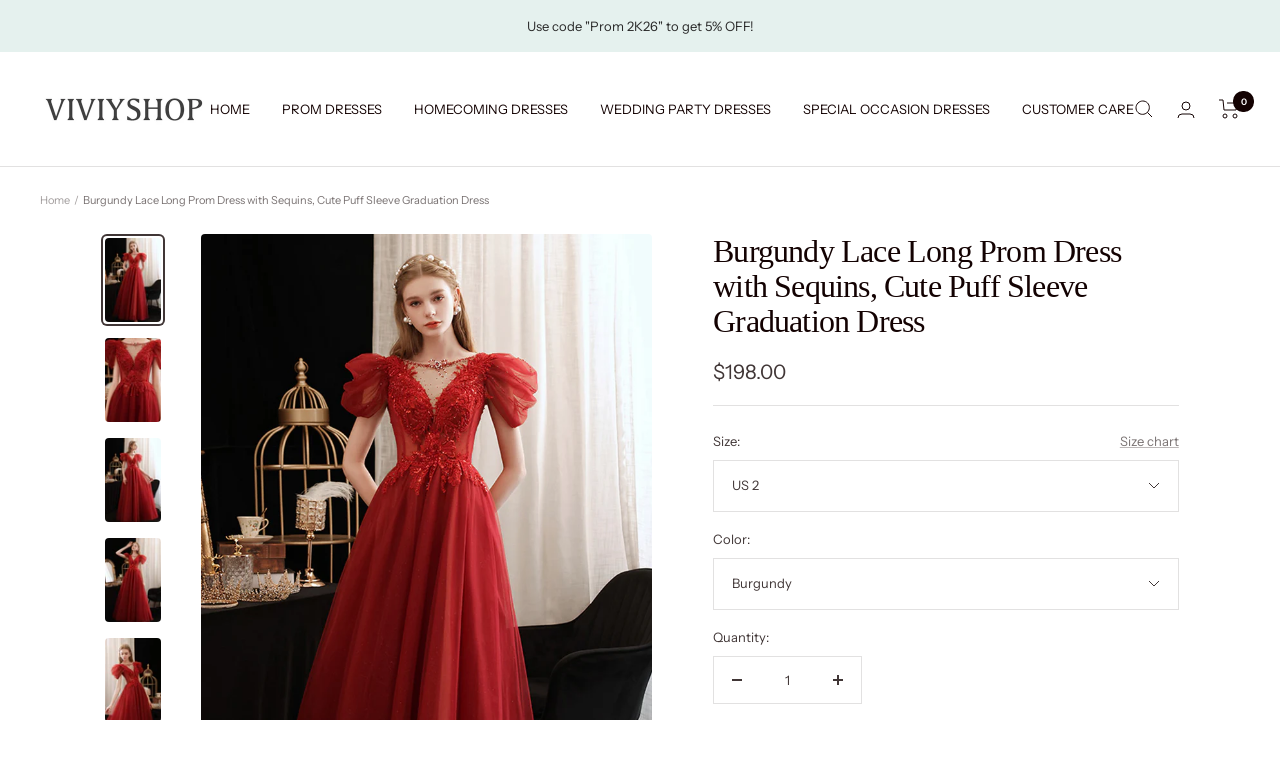

--- FILE ---
content_type: text/javascript; charset=utf-8
request_url: https://viviyshop.com/products/burgundy-lace-sequins-long-prom-dress-evening-dress-1.js
body_size: 1712
content:
{"id":7683120464129,"title":"Burgundy Lace Long Prom Dress with Sequins, Cute Puff Sleeve Graduation Dress","handle":"burgundy-lace-sequins-long-prom-dress-evening-dress-1","description":"\u003cmeta charset=\"utf-8\"\u003e\n\u003cp class=\"p1\" data-mce-fragment=\"1\"\u003eThe Burgundy Lace Long Prom Dress with Sequins and cute puff sleeves is a dazzling choice for your special occasions. Its intricate lace detailing and sequins add a touch of whimsical charm. In rich burgundy, it symbolizes passion and allure, making it perfect for memorable entrances at proms or any special celebration.\u003c\/p\u003e\n\u003cp class=\"p1\" data-mce-fragment=\"1\"\u003e\u003cmeta charset=\"utf-8\"\u003e\u003cstrong data-mce-fragment=\"1\"\u003eItem Descriptions\u003c\/strong\u003e\u003cspan data-mce-fragment=\"1\"\u003e:\u003c\/span\u003e\u003cbr data-mce-fragment=\"1\"\u003e\u003cspan data-mce-fragment=\"1\"\u003eProduct Code: Vi630\u003c\/span\u003e\u003cbr data-mce-fragment=\"1\"\u003e\u003cspan data-mce-fragment=\"1\"\u003eSilhouette: A-Line\u003c\/span\u003e\u003cbr data-mce-fragment=\"1\"\u003e\u003cspan data-mce-fragment=\"1\"\u003eFabric: Tulle, Lace, Sequins\u003c\/span\u003e\u003cbr data-mce-fragment=\"1\"\u003e\u003cspan data-mce-fragment=\"1\"\u003eLength: Floor Length\u003c\/span\u003e\u003cbr data-mce-fragment=\"1\"\u003e\u003cspan data-mce-fragment=\"1\"\u003eBack Details: Lace-Up\u003c\/span\u003e\u003cbr data-mce-fragment=\"1\"\u003e\u003cspan data-mce-fragment=\"1\"\u003eFully Lined: Yes\u003c\/span\u003e\u003cbr data-mce-fragment=\"1\"\u003e\u003cspan data-mce-fragment=\"1\"\u003eBuilt-In Bra: Yes\u003c\/span\u003e\u003cbr data-mce-fragment=\"1\"\u003e\u003cspan data-mce-fragment=\"1\"\u003eShown Color: Burgundy\u003c\/span\u003e\u003cbr data-mce-fragment=\"1\"\u003e\u003cstrong data-mce-fragment=\"1\"\u003e\u003c\/strong\u003e\u003c\/p\u003e\n\u003cp class=\"p1\" data-mce-fragment=\"1\"\u003e\u003cstrong data-mce-fragment=\"1\"\u003eCustom Size\u003c\/strong\u003e\u003cspan data-mce-fragment=\"1\"\u003e:\u003c\/span\u003e\u003cbr data-mce-fragment=\"1\"\u003e\u003cspan data-mce-fragment=\"1\"\u003eFor custom order, we need the following information in the order notes when you check out:\u003c\/span\u003e\u003cbr data-mce-fragment=\"1\"\u003e\u003cspan data-mce-fragment=\"1\"\u003eShoulder to Shoulder: _____ inch\/cm\u003c\/span\u003e\u003cbr data-mce-fragment=\"1\"\u003e\u003cspan data-mce-fragment=\"1\"\u003eBust: _____ inch\/cm\u003c\/span\u003e\u003cbr data-mce-fragment=\"1\"\u003e\u003cspan data-mce-fragment=\"1\"\u003eWaist: _____ inch\/cm\u003c\/span\u003e\u003cbr data-mce-fragment=\"1\"\u003e\u003cspan data-mce-fragment=\"1\"\u003eHips: _____ inch\/cm\u003c\/span\u003e\u003cbr data-mce-fragment=\"1\"\u003e\u003cspan data-mce-fragment=\"1\"\u003eHollow to Floor: _____ inch\/cm\u003c\/span\u003e\u003cbr data-mce-fragment=\"1\"\u003e\u003cspan data-mce-fragment=\"1\"\u003eHeight: _____ inch\/cm\u003c\/span\u003e\u003cbr data-mce-fragment=\"1\"\u003e\u003cbr data-mce-fragment=\"1\"\u003e\u003cmeta charset=\"utf-8\"\u003e\u003cstrong data-mce-fragment=\"1\"\u003eMore Information\u003c\/strong\u003e\u003cspan data-mce-fragment=\"1\"\u003e:\u003c\/span\u003e\u003cbr data-mce-fragment=\"1\"\u003e\u003cmeta charset=\"utf-8\"\u003e\u003cspan data-mce-fragment=\"1\"\u003ePayment: We accept PayPal, Visa, MasterCard, Discover, and American Express.\u003c\/span\u003e\u003cbr data-mce-fragment=\"1\"\u003e\u003ca href=\"https:\/\/viviyshop.com\/pages\/how-to-measure\" data-mce-fragment=\"1\" data-mce-href=\"https:\/\/viviyshop.com\/pages\/how-to-measure\"\u003eHow To Measure\u003c\/a\u003e\u003cspan data-mce-fragment=\"1\"\u003e and \u003c\/span\u003e\u003ca href=\"https:\/\/viviyshop.com\/products\/rush-order\" data-mce-fragment=\"1\" data-mce-href=\"https:\/\/viviyshop.com\/products\/rush-order\"\u003eRush Order\u003c\/a\u003e\u003cbr data-mce-fragment=\"1\"\u003e\u003ca href=\"https:\/\/viviyshop.com\/pages\/faqs-1\" data-mce-fragment=\"1\" data-mce-href=\"https:\/\/viviyshop.com\/pages\/faqs-1\"\u003eFAQ\u003c\/a\u003e\u003cspan data-mce-fragment=\"1\"\u003e and \u003c\/span\u003e\u003ca href=\"https:\/\/viviyshop.com\/pages\/return-policy\" data-mce-fragment=\"1\" data-mce-href=\"https:\/\/viviyshop.com\/pages\/return-policy\"\u003eRefund Policy\u003c\/a\u003e\u003cbr data-mce-fragment=\"1\"\u003e\u003cspan data-mce-fragment=\"1\"\u003eAny questions about the item, please feel free to contact us via our email: support@viviyshop.com\u003c\/span\u003e\u003c\/p\u003e\n\u003cimg src=\"chrome-extension:\/\/baockdcbjglcifghbgakofkmajnjfkki\/images\/icon.png\" title=\"Save to Favim.com\" style=\"cursor: pointer; z-index: 99999999; width: 24px !important; height: 24px !important; top: 0px; left: 0px; display: none;\"\u003e \u003cimg src=\"chrome-extension:\/\/baockdcbjglcifghbgakofkmajnjfkki\/images\/icon.png\" title=\"Save to Favim.com\" style=\"cursor: pointer; z-index: 99999999; top: 276px; left: 18px; width: 24px !important; height: 24px !important; position: absolute; display: none;\"\u003e \u003cimg src=\"chrome-extension:\/\/baockdcbjglcifghbgakofkmajnjfkki\/images\/icon.png\" title=\"Save to Favim.com\" style=\"cursor: pointer; z-index: 99999999; width: 24px !important; height: 24px !important; top: 0px; left: 0px; display: none;\"\u003e","published_at":"2022-05-18T01:30:25-11:00","created_at":"2022-05-18T01:30:21-11:00","vendor":"viviyshop.com","type":"Burgundy Prom Dress","tags":["A line prom dress","burgundy prom dress","long prom dress","mesh prom dress","sequins prom dress","tulle prom dress","V neck prom dress"],"price":19800,"price_min":19800,"price_max":19800,"available":true,"price_varies":false,"compare_at_price":null,"compare_at_price_min":0,"compare_at_price_max":0,"compare_at_price_varies":false,"variants":[{"id":42854369165569,"title":"US 2 \/ Burgundy","option1":"US 2","option2":"Burgundy","option3":null,"sku":"","requires_shipping":true,"taxable":false,"featured_image":null,"available":true,"name":"Burgundy Lace Long Prom Dress with Sequins, Cute Puff Sleeve Graduation Dress - US 2 \/ Burgundy","public_title":"US 2 \/ Burgundy","options":["US 2","Burgundy"],"price":19800,"weight":1500,"compare_at_price":null,"inventory_management":"shopify","barcode":"","requires_selling_plan":false,"selling_plan_allocations":[]},{"id":42854369231105,"title":"US 4 \/ Burgundy","option1":"US 4","option2":"Burgundy","option3":null,"sku":"","requires_shipping":true,"taxable":false,"featured_image":null,"available":true,"name":"Burgundy Lace Long Prom Dress with Sequins, Cute Puff Sleeve Graduation Dress - US 4 \/ Burgundy","public_title":"US 4 \/ Burgundy","options":["US 4","Burgundy"],"price":19800,"weight":1500,"compare_at_price":null,"inventory_management":"shopify","barcode":"","requires_selling_plan":false,"selling_plan_allocations":[]},{"id":42854369296641,"title":"US 6 \/ Burgundy","option1":"US 6","option2":"Burgundy","option3":null,"sku":"","requires_shipping":true,"taxable":false,"featured_image":null,"available":true,"name":"Burgundy Lace Long Prom Dress with Sequins, Cute Puff Sleeve Graduation Dress - US 6 \/ Burgundy","public_title":"US 6 \/ Burgundy","options":["US 6","Burgundy"],"price":19800,"weight":1500,"compare_at_price":null,"inventory_management":"shopify","barcode":"","requires_selling_plan":false,"selling_plan_allocations":[]},{"id":42854369362177,"title":"US 8 \/ Burgundy","option1":"US 8","option2":"Burgundy","option3":null,"sku":"","requires_shipping":true,"taxable":false,"featured_image":null,"available":true,"name":"Burgundy Lace Long Prom Dress with Sequins, Cute Puff Sleeve Graduation Dress - US 8 \/ Burgundy","public_title":"US 8 \/ Burgundy","options":["US 8","Burgundy"],"price":19800,"weight":1500,"compare_at_price":null,"inventory_management":"shopify","barcode":"","requires_selling_plan":false,"selling_plan_allocations":[]},{"id":42854369427713,"title":"US 10 \/ Burgundy","option1":"US 10","option2":"Burgundy","option3":null,"sku":"","requires_shipping":true,"taxable":false,"featured_image":null,"available":true,"name":"Burgundy Lace Long Prom Dress with Sequins, Cute Puff Sleeve Graduation Dress - US 10 \/ Burgundy","public_title":"US 10 \/ Burgundy","options":["US 10","Burgundy"],"price":19800,"weight":1500,"compare_at_price":null,"inventory_management":"shopify","barcode":"","requires_selling_plan":false,"selling_plan_allocations":[]},{"id":42854369526017,"title":"US 12 \/ Burgundy","option1":"US 12","option2":"Burgundy","option3":null,"sku":"","requires_shipping":true,"taxable":false,"featured_image":null,"available":true,"name":"Burgundy Lace Long Prom Dress with Sequins, Cute Puff Sleeve Graduation Dress - US 12 \/ Burgundy","public_title":"US 12 \/ Burgundy","options":["US 12","Burgundy"],"price":19800,"weight":1500,"compare_at_price":null,"inventory_management":"shopify","barcode":"","requires_selling_plan":false,"selling_plan_allocations":[]},{"id":42854369591553,"title":"US 14 \/ Burgundy","option1":"US 14","option2":"Burgundy","option3":null,"sku":"","requires_shipping":true,"taxable":false,"featured_image":null,"available":true,"name":"Burgundy Lace Long Prom Dress with Sequins, Cute Puff Sleeve Graduation Dress - US 14 \/ Burgundy","public_title":"US 14 \/ Burgundy","options":["US 14","Burgundy"],"price":19800,"weight":1500,"compare_at_price":null,"inventory_management":"shopify","barcode":"","requires_selling_plan":false,"selling_plan_allocations":[]},{"id":43568591405313,"title":"US 16 \/ Burgundy","option1":"US 16","option2":"Burgundy","option3":null,"sku":"","requires_shipping":true,"taxable":false,"featured_image":null,"available":true,"name":"Burgundy Lace Long Prom Dress with Sequins, Cute Puff Sleeve Graduation Dress - US 16 \/ Burgundy","public_title":"US 16 \/ Burgundy","options":["US 16","Burgundy"],"price":19800,"weight":1500,"compare_at_price":null,"inventory_management":"shopify","barcode":"","requires_selling_plan":false,"selling_plan_allocations":[]},{"id":43568591470849,"title":"Custom Size \/ Burgundy","option1":"Custom Size","option2":"Burgundy","option3":null,"sku":"","requires_shipping":true,"taxable":false,"featured_image":null,"available":true,"name":"Burgundy Lace Long Prom Dress with Sequins, Cute Puff Sleeve Graduation Dress - Custom Size \/ Burgundy","public_title":"Custom Size \/ Burgundy","options":["Custom Size","Burgundy"],"price":19800,"weight":1500,"compare_at_price":null,"inventory_management":"shopify","barcode":"","requires_selling_plan":false,"selling_plan_allocations":[]}],"images":["\/\/cdn.shopify.com\/s\/files\/1\/0607\/5813\/0945\/products\/2.05_c2a14de3-a8f4-45b3-9b5c-f2de0c41124d.jpg?v=1652877024","\/\/cdn.shopify.com\/s\/files\/1\/0607\/5813\/0945\/products\/2.01_fcdc95e5-c736-4a03-ad54-97bc03c726e1.jpg?v=1652877026","\/\/cdn.shopify.com\/s\/files\/1\/0607\/5813\/0945\/products\/2.02_b7663e82-6980-4ceb-8272-7b4780188d23.jpg?v=1652877025","\/\/cdn.shopify.com\/s\/files\/1\/0607\/5813\/0945\/products\/2.03_28612e22-a0f5-48b5-a20a-16324fd3eb15.jpg?v=1652877026","\/\/cdn.shopify.com\/s\/files\/1\/0607\/5813\/0945\/products\/2.04_c5ca832a-594d-4245-a312-e9e13ee56080.jpg?v=1652877025","\/\/cdn.shopify.com\/s\/files\/1\/0607\/5813\/0945\/products\/2.07_cdded85e-abe0-4267-9448-18b20249c209.jpg?v=1652877026","\/\/cdn.shopify.com\/s\/files\/1\/0607\/5813\/0945\/products\/2.06_d82c9080-830c-4ba7-9604-552075c11d22.jpg?v=1652877024"],"featured_image":"\/\/cdn.shopify.com\/s\/files\/1\/0607\/5813\/0945\/products\/2.05_c2a14de3-a8f4-45b3-9b5c-f2de0c41124d.jpg?v=1652877024","options":[{"name":"Size","position":1,"values":["US 2","US 4","US 6","US 8","US 10","US 12","US 14","US 16","Custom Size"]},{"name":"Color","position":2,"values":["Burgundy"]}],"url":"\/products\/burgundy-lace-sequins-long-prom-dress-evening-dress-1","media":[{"alt":null,"id":30318501789953,"position":1,"preview_image":{"aspect_ratio":0.666,"height":1953,"width":1300,"src":"https:\/\/cdn.shopify.com\/s\/files\/1\/0607\/5813\/0945\/products\/2.05_c2a14de3-a8f4-45b3-9b5c-f2de0c41124d.jpg?v=1652877024"},"aspect_ratio":0.666,"height":1953,"media_type":"image","src":"https:\/\/cdn.shopify.com\/s\/files\/1\/0607\/5813\/0945\/products\/2.05_c2a14de3-a8f4-45b3-9b5c-f2de0c41124d.jpg?v=1652877024","width":1300},{"alt":null,"id":30318501822721,"position":2,"preview_image":{"aspect_ratio":0.666,"height":1953,"width":1300,"src":"https:\/\/cdn.shopify.com\/s\/files\/1\/0607\/5813\/0945\/products\/2.01_fcdc95e5-c736-4a03-ad54-97bc03c726e1.jpg?v=1652877026"},"aspect_ratio":0.666,"height":1953,"media_type":"image","src":"https:\/\/cdn.shopify.com\/s\/files\/1\/0607\/5813\/0945\/products\/2.01_fcdc95e5-c736-4a03-ad54-97bc03c726e1.jpg?v=1652877026","width":1300},{"alt":null,"id":30318501855489,"position":3,"preview_image":{"aspect_ratio":0.666,"height":1953,"width":1300,"src":"https:\/\/cdn.shopify.com\/s\/files\/1\/0607\/5813\/0945\/products\/2.02_b7663e82-6980-4ceb-8272-7b4780188d23.jpg?v=1652877025"},"aspect_ratio":0.666,"height":1953,"media_type":"image","src":"https:\/\/cdn.shopify.com\/s\/files\/1\/0607\/5813\/0945\/products\/2.02_b7663e82-6980-4ceb-8272-7b4780188d23.jpg?v=1652877025","width":1300},{"alt":null,"id":30318501888257,"position":4,"preview_image":{"aspect_ratio":0.666,"height":1953,"width":1300,"src":"https:\/\/cdn.shopify.com\/s\/files\/1\/0607\/5813\/0945\/products\/2.03_28612e22-a0f5-48b5-a20a-16324fd3eb15.jpg?v=1652877026"},"aspect_ratio":0.666,"height":1953,"media_type":"image","src":"https:\/\/cdn.shopify.com\/s\/files\/1\/0607\/5813\/0945\/products\/2.03_28612e22-a0f5-48b5-a20a-16324fd3eb15.jpg?v=1652877026","width":1300},{"alt":null,"id":30318501921025,"position":5,"preview_image":{"aspect_ratio":0.666,"height":1953,"width":1300,"src":"https:\/\/cdn.shopify.com\/s\/files\/1\/0607\/5813\/0945\/products\/2.04_c5ca832a-594d-4245-a312-e9e13ee56080.jpg?v=1652877025"},"aspect_ratio":0.666,"height":1953,"media_type":"image","src":"https:\/\/cdn.shopify.com\/s\/files\/1\/0607\/5813\/0945\/products\/2.04_c5ca832a-594d-4245-a312-e9e13ee56080.jpg?v=1652877025","width":1300},{"alt":null,"id":30318501953793,"position":6,"preview_image":{"aspect_ratio":0.666,"height":1953,"width":1300,"src":"https:\/\/cdn.shopify.com\/s\/files\/1\/0607\/5813\/0945\/products\/2.07_cdded85e-abe0-4267-9448-18b20249c209.jpg?v=1652877026"},"aspect_ratio":0.666,"height":1953,"media_type":"image","src":"https:\/\/cdn.shopify.com\/s\/files\/1\/0607\/5813\/0945\/products\/2.07_cdded85e-abe0-4267-9448-18b20249c209.jpg?v=1652877026","width":1300},{"alt":null,"id":30318501986561,"position":7,"preview_image":{"aspect_ratio":0.666,"height":1953,"width":1300,"src":"https:\/\/cdn.shopify.com\/s\/files\/1\/0607\/5813\/0945\/products\/2.06_d82c9080-830c-4ba7-9604-552075c11d22.jpg?v=1652877024"},"aspect_ratio":0.666,"height":1953,"media_type":"image","src":"https:\/\/cdn.shopify.com\/s\/files\/1\/0607\/5813\/0945\/products\/2.06_d82c9080-830c-4ba7-9604-552075c11d22.jpg?v=1652877024","width":1300}],"requires_selling_plan":false,"selling_plan_groups":[]}